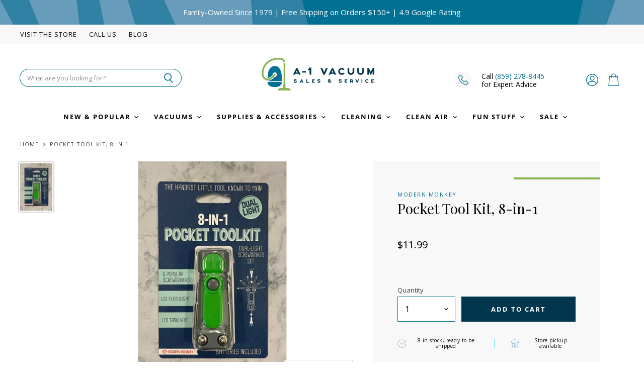

--- FILE ---
content_type: text/css
request_url: https://a1vacuumlex.com/cdn/shop/t/19/assets/momentum.css?v=69897300916640052721768065295
body_size: 3868
content:
.home-section--subheading p{color:#00374d!important;font-size:12px;letter-spacing:1px;text-transform:uppercase;font-weight:700;margin-bottom:10px}@media screen and (min-width: 1024px){.logolist--item{width:245px}}.announcement-bar-text,.announcement-bar-text-mobile{font-weight:400!important}.utility-bar-content a{text-transform:uppercase;letter-spacing:1px}@media screen and (min-width:1024px){.site-footer-block-social-accounts{align-items:center}}.social-icons-inverted .social-link svg,.social-icons.social-icons-dark-light .social-link svg{background-color:#b2cd90}.highlights-banners-icon .highlights-banners-custom-icon{width:32px;height:32px}@media screen and (min-width: 1024px){.highlight-banners-align-center .highlights-banners-icon{margin-bottom:unset}}.highlights-banners-block:not(:last-of-type):after{height:70px!important;transform:translateY(15%)}#shopify-section-static-footer:after{content:"";bottom:0;display:block;height:16px;width:100%;background-image:url(//a1vacuumlex.com/cdn/shop/t/19/assets/greenline.png?v=58453617497532033331762900139);background-size:100% 100%}.productitem{border:1px solid #EEEEEE}.alt-img-with-text--content{position:relative}@media screen and (min-width:720px){.alt-img-with-text--content.image-right:after{width:50%;height:19px}}@media screen and (max-width:719px){.alt-img-with-text--content.image-right:after{width:100%;height:10px}}@media screen and (max-width:860px){.highlights-banners{flex-direction:column;align-items:center;justify-content:center;gap:2rem}.highlights-banners-block{flex-direction:row!important;align-items:center!important;justify-content:center!important;gap:10px!important;width:unset!important}.highlights-banners-block:not(:last-of-type){border-bottom:1px solid #86B351!important;padding-bottom:1.5rem}.highlights-banners-block:after{display:none}.highlight-banners-align-center .highlights-banners-icon{margin-bottom:unset!important}}@media screen and (max-width:860px){.highlights-banners{padding-top:2rem!important;padding-bottom:2rem!important}.highlights-banners-block{padding-left:unset;min-width:95%;justify-content:flex-start!important}.highlights-banners-text{text-align:left}.highlights-banners:before{display:none!important}}.alt-img-with-text--text.position-middle.alignment-center{display:flex;flex-direction:column;align-items:center;justify-content:center}.alt-img-with-text--text.position-middle.alignment-left{display:flex;align-items:flex-start!important;justify-content:center;flex-direction:column;text-align:left!important}@media screen and (max-width:860px){.alt-img-with-text--text.position-middle.alignment-center{min-width:100%}}.alt-img-with-text--content .alt-img-with-text--text{max-width:unset;width:100%}@media screen and (max-width:720px){.alt-img-with-text--content .alt-img-with-text--text{padding-left:1rem;padding-right:1rem}}.alt-img-with-text--content.image-right.fancify:after{content:"";display:block;background-image:url(//a1vacuumlex.com/cdn/shop/t/19/assets/image-with-text-after.png?v=108900349817740332451762900139);background-size:100% 100%;position:absolute;bottom:0;left:0}.alt-img-with-text--content.image-right.fancify:before{content:"";display:block;background-color:#86b351;height:2px;width:180px;left:0;top:1rem;position:absolute}.alt-img-with-text--text .text-content strong{letter-spacing:1px;font-size:13px}.alt-img-with-text--text.position-middle.alignment-left{padding-left:5%}.flickity-prev-next-button{padding:.625rem}@media screen and (min-width: 860px){.utils-sortby-title{display:inline-block}}.site-navigation a.navmenu-link:focus{outline:-webkit-focus-ring-color auto 5px!important}.slideshow-button.button-secondary,.slideshow-button.button-primary,.button-primary .button-text,.button-secondary .button-text{text-decoration:none;display:inline-block}.social-icons.social-icons-dark-light .social-link{color:#00374d;padding:0}.social-icons .social-link:not(:first-child){margin-left:.25rem}.share-buttons.share-buttons-dark-light .share-buttons--list .share-buttons--button{color:#00374d;background-color:unset;padding:0}.share-buttons .share-buttons--list .share-buttons--button:first-child,.share-buttons .share-buttons--list .share-buttons--button:not(:first-child){margin-left:.25rem}.share-buttons .share-buttons--list{margin-top:.5rem}.product--container .share-buttons .share-buttons--title,.product--container .share-buttons .share-buttons--list{display:inline-block;font-size:var(--font-size-body-smallest, .75rem)}.product--container .share-buttons--title{vertical-align:super}@media screen and (min-width: 720px){.product-main .share-buttons{margin-top:.5rem}}.home-section--preheading,.preheading,.alt-img-with-text--content .alt-img-with-text--text .preheading{font-size:var(--font-size-body-medium);color:;text-transform:uppercase;letter-spacing:1.5px}.announcement-bar{background-image:url(//a1vacuumlex.com/cdn/shop/t/19/assets/announcement-bkg.png?v=82806455371272817171762900139)!important;background-size:cover!important}.site-header--hybrid .site-header-menu-button{visibility:visible}.site-header--hybrid .site-header-logo{grid-area:logo;text-align:center;justify-self:center}.site-header--hybrid .site-header-menu-button{grid-area:menu}.site-header--hybrid .bottomleft{grid-area:bottomleft}.site-header--hybrid .bottomleft{grid-area:bottomright}.site-header--hybrid .tools{grid-area:tools;display:flex;align-items:center;justify-content:flex-end;justify-self:end;flex-direction:row-reverse}.site-header-cart-icon{margin-top:-1px}.site-header--hybrid input.live-search-form-field{border-radius:25px 0 0 25px;padding-top:.5rem;padding-bottom:.5rem;font-size:var(--font-size-body-smallest)}.site-header--hybrid button.live-search-button{border-radius:0 25px 25px 0;padding-top:.35rem;padding-bottom:.5rem}.live-search-form .form-field{height:36px}@media screen and (max-width: 1023px){.site-header--hybrid .site-header-main-content{margin:.5rem 0 .25rem;display:grid;width:100%;grid-template-columns:1.5rem 1.5rem auto 4rem;grid-template-rows:auto;grid-template-areas:"menu search logo tools";column-gap:1rem;row-gap:1rem;align-items:center}.site-header--hybrid .site-header-search-button{grid-area:search;display:block}.site-header--hybrid .small-promo,.site-header--hybrid .live-search{display:none}.site-header--hybrid .live-search.live-search--takeover{display:block}}@media screen and (min-width: 1024px){.site-header--hybrid .site-header-search-button{display:none}.site-header--hybrid .site-header-main-content{display:grid;width:100%;grid-template-columns:20rem auto 17rem 3rem;grid-template-rows:auto auto 1.5rem;grid-template-areas:"menu logo topright topright" "search logo promo tools" "bottomleft logo bottomright bottomright";column-gap:1rem;row-gap:.25rem;align-items:center}.site-header--hybrid .live-search{grid-area:search}.site-header--hybrid .small-promo-icon svg{width:22px;height:auto;margin-right:1rem}.site-header--hybrid .small-promo-text-desktop p{margin:0}.site-header--hybrid .site-header-menu-button{visibility:hidden}.site-header--hybrid .site-header-actions{flex:unset}.site-header--hybrid .site-navigation .navmenu-depth-1{text-align:center}.site-header--hybrid .small-promo{width:100%;grid-area:promo;display:flex;align-items:center;justify-content:flex-end;justify-self:end;padding-right:5rem}.site-header--hybrid .live-search--active{position:relative;z-index:9999}.site-header--hybrid .live-search--active .search-flydown{width:200%;border-top:1px solid;margin-top:-1px}}.site-navigation .navmenu-depth-1>li{padding:0}.site-navigation .navmenu-depth-2{text-align:left}.site-navigation .navmenu-depth-2 .navmenu-link{font-size:var(--font-size-body-small)}.site-header-menu-icon{padding-top:12px}@media screen and (max-width: 1024px){.site-header-search-icon{padding-left:5px!important}}.site-navigation .navmenu-meganav--image-link{font-size:var(--font-size-body-tiny);text-transform:uppercase;letter-spacing:1px}@media screen and (min-width: 720px){.navmenu-meganav[data-meganav-id="6c1440ad-73a2-4e83-ab7b-f6330e63debb"]{display:block}.navmenu-meganav.navmenu-meganav--desktop{max-width:1000px;left:50%!important;transform:translate(-50%)}.navmenu-meganav--scroller{padding-left:60px;padding-right:60px}ul.navmenu.navmenu-depth-2.navmenu-meganav-items{padding-top:50px;padding-bottom:40px;overflow-x:visible}.navmenu-meganav--image-container{display:flex}.navmenu-meganav--image-container>li{display:flex;flex-direction:column;margin-top:0}.navmenu-meganav.navmenu-meganav--desktop .navmenu-item-text{font-size:var(--font-size-body-small);padding:.175rem 1.4375rem .175rem 1.5625rem;font-weight:400;color:#007093}.navmenu-meganav.navmenu-meganav--desktop .navmenu-depth-3{background-color:transparent}.site-navigation .navmenu-depth-2 .navmenu-link{font-size:var(--font-size-body-tiny);padding:.275rem 1.4375rem .275rem 1.5625rem}}.meganav-inner{position:relative}.meganav-inner:after{content:"";width:100%;height:10px;display:block;position:absolute;bottom:0;background-image:url(//a1vacuumlex.com/cdn/shop/t/19/assets/productborder.png?v=19958735633906154261762900139);background-size:100% 100%}@media screen and (max-width: 720px){.navmenu-meganav--image-container{display:none}.mobile-nav-content .navmenu{width:100%}ul.navmenu.navmenu-depth-2.navmenu-meganav-items{padding-bottom:25px}}@media screen and (max-width:1024px){.featured-collection--cta-wrapper{margin-top:1rem!important}}.slideshow-image{opacity:1;width:100%;height:initial}@media screen and (min-width: 640px){.slideshow-image-mobile{opacity:0;width:100%;height:0}}@media screen and (max-width: 639px){.with-mobile .slideshow-image{opacity:0;width:100%;height:0}.slideshow-image-mobile{opacity:1;width:100%;height:initial}}.image-ratio{width:100%;position:relative;overflow:hidden}.circle .image-ratio{padding-top:100%;border-radius:1000px}.square .image-ratio{padding-top:100%}.landscape3x2 .image-ratio{padding-top:66.66%}.landscape5x4 .image-ratio{padding-top:80%}.portrait4x5 .image-ratio{padding-top:125%}.portrait2x3 .image-ratio{padding-top:150%}.image-ratio img,.image-ratio .placeholder--image{position:absolute;top:0;right:0;width:100%;height:100%;object-fit:cover}.text-align-left .dynamic-collection-list--item-subheading{padding:0 12.5% 0 0}.text-align-right .dynamic-collection-list--item-subheading{padding:0 0 0 12.5%}.text-align-center .dynamic-collection-list--item-subheading{padding:0 12.5%}.dynamic-collection-list--item-subheading{display:block;margin-bottom:.5rem}.dynamic-collection-list--item-cta{display:block;margin-bottom:.5rem;font-weight:600;letter-spacing:1px;text-transform:uppercase;font-size:var(--font-size-body-smallest, .75rem)}.dynamic-collection-list--item-link{display:block;margin-bottom:1.25rem}.dynamic-collection-list--item-title,.dynamic-collection-list--item-title-mobile{margin-bottom:.5rem}@media screen and (max-width: 719px){.dynamic-collection-list--item-title,.dynamic-collection-list--item-title-mobile{margin-top:.25rem;margin-bottom:.5rem}}@media screen and (min-width: 720px){.desktop-collections-per-row-2 .dynamic-collection-list--item:nth-child(odd){margin-left:0;clear:left}.desktop-collections-per-row-2 .dynamic-collection-list--item{width:calc(50% - 10px);margin-left:20px}}@media screen and (max-width:719px){.mobile-collections-per-row-1 .dynamic-collection-list--inner{display:flex;flex-direction:column}}@media screen and (max-width: 719px){.mobile-collections-per-row-3 .dynamic-collection-list--item{width:100%;margin:unset}}@media screen and (min-width: 720px){.collection--section{margin-top:unset!important}}@media screen and (min-width: 860px){.productgrid--sidebar{float:left;width:210px}}.productgrid--masthead .breadcrumbs-container{max-width:300px}@media screen and (max-width: 860px){.breadcrumbs-container{display:none}}.breadcrumbs-container a,.breadcrumbs-container span{text-transform:uppercase;letter-spacing:1px;font-size:11px!important;color:#404040!important}.productgrid--masthead .breadcrumbs-container{padding-left:unset!important}@media screen and (min-width: 860px){.layout--has-sidebar .productgrid--wrapper{float:left;width:calc(100% - 235px);margin-left:25px}}.pagination__item--active{background-color:unset;color:#000;padding:2px 8px;border:1px solid #007093;border-radius:100px}.pagination__item--link{color:#7c7c7c!important}#back-home-link{position:absolute;margin-top:3.5rem;color:#404040!important;font-size:11px!important;letter-spacing:1.6px!important;text-decoration:none!important;text-transform:uppercase!important}@media screen and (max-width:860px){#back-home-link{display:none}}.productgrid--sidebar{margin-top:unset}@media screen and (min-width: 860px){.productgrid--masthead{display:flex;flex-direction:row;align-items:center;justify-content:space-between}}@media screen and (max-width: 859px){.productgrid--masthead{display:flex;flex-direction:column;align-items:center;justify-content:space-between}}@media screen and (min-width:720px){.productgrid--utils{background-color:#f8f8f8;max-width:16rem}}@media screen and (min-width:860px){.utils-sortby{text-align:unset!important;padding-left:0rem;background-color:#f8f8f8!important;color:#000!important}}@media screen and (max-width:860px){.utils-sortby{text-align:right!important}}@media screen and (min-width: 860px){.utils-sortby-title{display:inline-block;font-size:12px}.utils-sortby{padding-left:1rem}}.filter-group li a{text-transform:capitalize}.filter-group h4{font-weight:400!important}.refine-header h4{font-family:unset!important;font-size:12px!important;text-transform:uppercase;letter-spacing:1px;font-weight:600!important}@media screen and (min-width:860px){.collection--title{font-size:30px}}.filter-group h4:after{color:#000!important}@media screen and (min-width:860px){.collection--section{margin-top:unset!important}}@media screen and (min-width: 860px){.productgrid--items{margin-top:unset!important}}@media screen and (max-width: 720px){.results--container{margin-top:-1rem}}.productgrid--masthead .breadcrumbs-container{text-transform:uppercase;margin:unset}.breadcrumbs-container a,.breadcrumbs-container span{font-size:var(--font-size-body-smallest, .75rem)}.utils-filter-button .utils-filter-text,.productgrid--utils,.utils-sortby-title,.utils-sortby-button,.utils-showby-title,.utils-showby-item,.utils-sortby-select .form-field-select,.utils-sortby-select svg{font-size:var(--font-size-body-tiny, .675rem)}.productgrid--utils{background-color:unset}.utils-sortby-title{display:none}.utils-sortby{text-align:left;padding-left:0rem}.utils-filter-button,.utils-sortby-button{text-transform:uppercase;letter-spacing:1px}@media screen and (min-width: 860px){.utils-sortby-title{display:inline-block}.utils-sortby{padding-left:1rem}}@media screen and (min-width:1080px){.productgrid--masthead{max-width:1600px;margin-left:auto;margin-right:auto;padding-left:40px;padding-right:40px}}@media screen and (max-width: 1079px) and (min-width: 720px){.productgrid--masthead{padding-right:1.75rem;padding-left:1.75rem}}.productgrid--item .productitem{text-align:center}.productgrid--item .productitem--title{color:#000}.productgrid--item .price--compare-at,.productgrid--item .price--main{font-size:var(--font-size-body);color:#000}.productgrid--item .productitem--vendor{color:#007093}.productitem--price div{display:inline-block}@media screen and (min-width: 1080px){.featured-collection--container .featured-collection--content[data-layout=grid]{grid-template-columns:repeat(4,1fr)}}.collection--item-title{font-weight:400}.product--container .product-title{color:#000!important;font-size:28px!important}.product--container .product-vendor a{font-size:11px!important;letter-spacing:1.5px}.product--container .product--price .price--compare-at,.product--container .product--price .price--main{font-size:20px!important;margin-top:1.75rem;margin-bottom:1.75rem}.product--container .product-details{padding-bottom:1.5rem}.shopify-payment-button__button--hidden{visibility:collapse;margin-top:0!important;height:0}.fourohfour--container{margin-bottom:0}@media screen and (min-width:860px){.product-main{background-color:#f8f8f8;padding:3rem;max-width:450px;position:relative}}@media screen and (max-width:859px){.product-main{background-color:#f8f8f8;padding:1rem;position:relative}}.product-form--atc-button{height:50px}.product-main:after{content:"";display:block;width:100%;background-image:url(//a1vacuumlex.com/cdn/shop/t/19/assets/productborder.png?v=19958735633906154261762900139);background-size:100% 100%;height:10px;position:absolute;bottom:0;left:0}.product-main:before{content:"";display:block;width:170px;height:4px;background-color:#86b351;position:absolute;right:0;top:2rem}.product-main .form-field-title{top:-1.5em!important;left:0!important}.stock-level--no-stock{justify-content:flex-start!important;margin-left:0!important;font-weight:600!important}.stock-level--no-stock .stock-level--text{margin-left:0!important}.stock-level--text{color:#000!important;font-size:10px!important;margin-left:10px;letter-spacing:.5px}.product--stock-level.stock-level--low-stock svg{display:block!important}.product--stock-level{justify-content:center;margin-top:1rem;margin-left:auto;margin-right:auto}@media screen and (min-width:860px){.product-main .product--stock-level{padding-top:1rem;padding-bottom:1rem}}@media screen and (max-width:859px){.product-main .product--stock-level{padding:1rem}}@media screen and (min-width:860px){.product-main .stock-level--text:first-of-type:after{content:"";display:block;width:1px;height:17px;background-color:#01d0e5;margin-left:2rem;margin-right:2rem}}@media screen and (max-width:860px){.product--stock-level.stock-level--low-stock svg:nth-of-type(2){margin-left:30px}}.product-main .stock-level--text{display:flex;text-align:center;align-items:center}.cart-item--inner .product--stock-level svg:nth-of-type(2),.cart-item--inner .product--stock-level .stock-level--text:nth-of-type(2){display:none!important}.cart-item--inner .product--stock-level{justify-content:flex-start;margin-top:10px}.product-block--form{margin-top:3rem}.product-description{border:1px solid #EEEEEE;padding:2rem;max-width:1000px;margin-left:auto;margin-right:auto}.station-tabs-tabset .station-tabs-tab span{font-family:Open Sans,sans-serif;text-transform:uppercase;font-size:13px!important;letter-spacing:1px;color:#000!important}.product--outer{margin-bottom:4rem}.jdgm-preview-badge{margin-top:5px}.small-promo-icon img{max-width:33px;margin-right:20px}.small-promo-text-desktop{font-size:14px!important}.small-promo-text-desktop a{text-decoration:none!important;color:#007093!important}.logolist--image{min-height:70px!important;max-height:70px!important;object-fit:contain!important}.dynamic-newsletter{padding:unset!important}.dynamic-newsletter-text.home-section--subheading p{color:#fff!important;font-weight:400!important;text-transform:unset!important;letter-spacing:unset!important;font-size:16px!important}.dynamic-newsletter-content .home-section--title-container{margin-bottom:unset!important;margin-bottom:8px!important}@media screen and (min-width:1080px){.dynamic-newsletter-section{max-width:1600px!important;margin-left:auto;margin-right:auto;padding-left:40px;padding-right:40px}}@media screen and (min-width:720px) and (max-width:1080px){.dynamic-newsletter-section{margin-left:1.75rem;margin-right:1.75rem}}@media screen and (max-width:719px){.dynamic-newsletter-section{margin-left:10px;margin-right:10px}}#news-social .social-icons.social-icons-dark-light .social-link svg{background-color:#a1d3ee!important}#new-section--container{display:flex}@media screen and (min-width:720px){.dynamic-newsletter-content{border-right:15px solid white;padding-top:1rem;padding-bottom:1rem}}@media screen and (max-width:719px){.dynamic-newsletter-content{border-top:15px solid white;padding-top:1rem;padding-bottom:1rem}#new-section--container{flex-direction:column}}.dynamic-newsletter-section{margin-bottom:2rem}@media screen and (max-width: 720px){.dynamic-newsletter-mobile-alignment-top .dynamic-newsletter-figure+.dynamic-newsletter-content{padding-bottom:2rem}}.newsletter .form-field-input{border-top:1px solid white;border-left:1px solid white;border-bottom:1px solid white;background-color:unset;border-right:unset;border-radius:100px 0 0 100px;color:#fff!important}.newsletter .form-field-title{color:#fff!important;font-size:12px!important}.newsletter .form-field-input+.form-field-title:before{display:none}.newsletter .form-field-input:focus+.form-field-title{display:none}.newsletter .newsletter-input{margin-right:unset}.newsletter .newsletter-submit{background-color:unset;border-top:1px solid white;border-right:1px solid white;border-bottom:1px solid white;border-left:unset;border-radius:0 100px 100px 0}#new-footer-info--container{min-width:100%;display:flex;align-items:center;justify-content:center;margin:unset;gap:5px}.site-footer-credits{margin-top:unset;font-size:12px!important}.site-footer-credits:not(:first-child){margin-top:unset}#new-collection--information{background-color:#f8f8f8;padding:3rem;position:relative;min-height:270px;display:flex;flex-direction:column;align-items:flex-start;justify-content:center}#new-collection--information:after{content:"";display:block;position:absolute;bottom:0;left:.5%;width:99.5%;height:19px;background-image:url(//a1vacuumlex.com/cdn/shop/t/19/assets/collection-border.png?v=57910355779868108461762900139);background-size:cover}#new-collection--information:before{content:"";display:block;position:absolute;width:100px;height:4px;background-color:#86b351;left:.5%;top:20px}.collection--information{max-width:1600px;margin-left:auto;margin-right:auto;padding-left:40px;padding-right:40px;display:flex;flex-direction:row}@media screen and (max-width:860px){.collection--information{width:100%!important;padding:unset!important}#meta-field-banner{display:none}#new-collection--information{width:100%!important;min-height:100px;padding:unset;text-align:center;justify-content:center;padding:1.75rem}.collection--title,.collection--description{width:100%;text-align:center}.collection--description{margin-top:unset;font-size:11px!important}#new-collection--information:after{content:"";display:block;position:absolute;bottom:0;left:.5%;width:99.5%;height:8px;background-image:url(//a1vacuumlex.com/cdn/shop/t/19/assets/collection-border.png?v=57910355779868108461762900139);background-size:cover}}#meta-field-banner{background-size:cover;width:50%;min-height:270px}.productitem--badge{top:0;right:unset;bottom:unset;left:50%;transform:translate(-50%);padding:.375rem .75rem;letter-spacing:1px}.brands-list ul{text-align:center;list-style-type:none;padding-left:0}.brands-list ul li{padding:.25rem 0}.brands-list ul li a{color:#000;text-decoration:none}.brands-list ul li a:hover{text-decoration:underline}.brands-list{align-self:center}.and-more{text-align:center;max-width:300px;display:block;margin:-50px auto 0}.logolist--inner+.home-section--title-container{margin-top:3rem}@media screen and (min-width: 480px){.brands-list ul{columns:2;-webkit-columns:2;-moz-columns:2;text-align:center;list-style-type:none;padding-left:0}}@media screen and (min-width: 720px){.brands-list ul{columns:3;-webkit-columns:3;-moz-columns:3}}.collection--title{text-transform:capitalize}.product-form--atc{margin-top:2rem!important}.password-page-content--inner{background-color:#fff!important}@media screen and (min-width:860px){.password-page-content{display:flex!important;align-items:center!important;min-height:100%;background-image:url(//a1vacuumlex.com/cdn/shop/t/19/assets/HHC%20Hero%20Image.jpg?1831);background-size:cover}}@media screen and (max-width:859px){.password-page-content{min-height:100%;background-image:url(//a1vacuumlex.com/cdn/shop/t/19/assets/HHC%20Hero%20Image.jpg?1831);background-size:cover}}@media screen and (min-width:860px){.password-page-content--inner{display:flex;flex-direction:column;justify-content:center;max-width:600px;padding-top:1.625rem;padding-bottom:1.625rem;text-align:center}}@media screen and (max-width:859px){.password-page-content--inner{display:flex;flex-direction:column;justify-content:center;max-width:400pximportant;padding-top:1.625rem;padding-bottom:1.625rem;text-align:center}}.in-store-badge{display:block;position:absolute;bottom:0;right:0;background-color:#fdfcf7;color:#0d6b75;padding:.4rem .9rem;font-weight:600;font-size:12px;letter-spacing:1px;margin-right:10px;margin-bottom:10px}.contact-store{width:100%;margin-top:1rem;height:50px;display:flex;align-items:center;justify-content:center;font-size:11px!important}#new-blog-banner{margin-top:1rem;margin-left:auto;margin-right:auto;width:650px;min-height:600px;background-size:cover;background-position:center center}.picky-add-selected-to-cart-button{font-size:var(--font-size-button-large)!important;letter-spacing:.15em!important;padding:.875rem .3125rem!important;margin-left:0!important;color:#fff!important;background-color:#00374d!important;border:1px solid #00374d!important;font-weight:600!important;text-transform:uppercase!important}.picky-combo-container[data-v-2cf01fc7]{background-color:inherit!important}.productgrid--search{width:100%;margin-bottom:2rem}.icon-loading{display:none!important}
/*# sourceMappingURL=/cdn/shop/t/19/assets/momentum.css.map?v=69897300916640052721768065295 */
